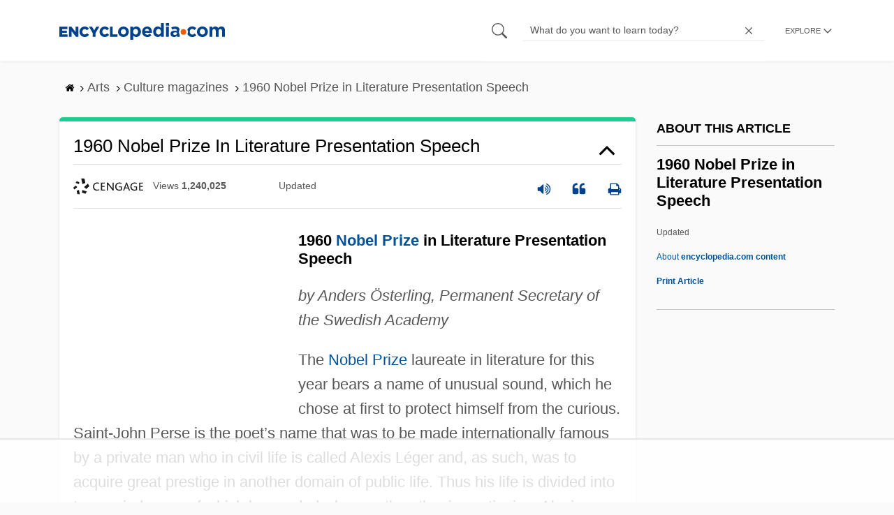

--- FILE ---
content_type: text/html
request_url: https://api.intentiq.com/profiles_engine/ProfilesEngineServlet?at=39&mi=10&dpi=936734067&pt=17&dpn=1&iiqidtype=2&iiqpcid=61994c53-d323-49c0-b6a4-e4e5be803ce7&iiqpciddate=1768644871039&pcid=6a85738a-58a9-4659-9899-e77cf1b06229&idtype=3&gdpr=0&japs=false&jaesc=0&jafc=0&jaensc=0&jsver=0.33&testGroup=A&source=pbjs&ABTestingConfigurationSource=group&abtg=A&vrref=https%3A%2F%2Fwww.encyclopedia.com
body_size: 56
content:
{"abPercentage":97,"adt":1,"ct":2,"isOptedOut":false,"data":{"eids":[]},"dbsaved":"false","ls":true,"cttl":86400000,"abTestUuid":"g_0547cbf7-85d4-49f4-8417-43c575ec004f","tc":9,"sid":-1712770275}

--- FILE ---
content_type: text/html; charset=utf-8
request_url: https://www.google.com/recaptcha/api2/aframe
body_size: 267
content:
<!DOCTYPE HTML><html><head><meta http-equiv="content-type" content="text/html; charset=UTF-8"></head><body><script nonce="pXHdprdJI9R8KD_KVeZuMA">/** Anti-fraud and anti-abuse applications only. See google.com/recaptcha */ try{var clients={'sodar':'https://pagead2.googlesyndication.com/pagead/sodar?'};window.addEventListener("message",function(a){try{if(a.source===window.parent){var b=JSON.parse(a.data);var c=clients[b['id']];if(c){var d=document.createElement('img');d.src=c+b['params']+'&rc='+(localStorage.getItem("rc::a")?sessionStorage.getItem("rc::b"):"");window.document.body.appendChild(d);sessionStorage.setItem("rc::e",parseInt(sessionStorage.getItem("rc::e")||0)+1);localStorage.setItem("rc::h",'1768644883168');}}}catch(b){}});window.parent.postMessage("_grecaptcha_ready", "*");}catch(b){}</script></body></html>

--- FILE ---
content_type: text/plain
request_url: https://rtb.openx.net/openrtbb/prebidjs
body_size: -225
content:
{"id":"129d87c6-3d8b-4e95-ae73-5d7c245b3edb","nbr":0}

--- FILE ---
content_type: text/plain
request_url: https://rtb.openx.net/openrtbb/prebidjs
body_size: -225
content:
{"id":"59228feb-1ae4-4b36-a27a-d5bd949e9f55","nbr":0}

--- FILE ---
content_type: text/plain
request_url: https://rtb.openx.net/openrtbb/prebidjs
body_size: -225
content:
{"id":"a3d1dd33-aab9-4d79-8453-7684ae171777","nbr":0}

--- FILE ---
content_type: text/plain
request_url: https://rtb.openx.net/openrtbb/prebidjs
body_size: -225
content:
{"id":"8125655e-64ad-4fc9-a95c-60d20af4b1e7","nbr":0}

--- FILE ---
content_type: text/plain; charset=UTF-8
request_url: https://at.teads.tv/fpc?analytics_tag_id=PUB_17002&tfpvi=&gdpr_consent=&gdpr_status=22&gdpr_reason=220&ccpa_consent=&sv=prebid-v1
body_size: 56
content:
ZWQ1YTFiYjItMzM0Yi00ZDVkLTg0NTEtMTc0NGE5NGM3MmFkIy0zLTU=

--- FILE ---
content_type: text/plain
request_url: https://rtb.openx.net/openrtbb/prebidjs
body_size: -225
content:
{"id":"d723faec-148d-4d92-8830-7118c6327601","nbr":0}

--- FILE ---
content_type: text/plain
request_url: https://rtb.openx.net/openrtbb/prebidjs
body_size: -225
content:
{"id":"4c27a0a9-1ab1-4bd7-a32f-11e24b4e95d1","nbr":0}

--- FILE ---
content_type: text/plain; charset=utf-8
request_url: https://ads.adthrive.com/http-api/cv2
body_size: 6949
content:
{"om":["012nnesp","06htwlxm","0RF6rOHsv7/kzncxnKJSjw==","0av741zl","0fs6e2ri","0r31j41j","0r6m6t7w","0sm4lr19","0v9iqcb6","1","10011/6d6f4081f445bfe6dd30563fe3476ab4","10011/ba9f11025c980a17f6936d2888902e29","10011/e74e28403778da6aabd5867faa366aee","1011_302_56233474","1011_302_56233481","1011_302_56233486","1011_302_56233491","1011_302_56233493","1011_302_56233497","1011_302_56233565","1011_302_56233570","1011_302_56233573","1011_302_56241522","1011_302_56273333","1011_302_56590683","1011_302_57035248","1011_302_57035251","1028_8728253","10310289136970_462613276","10310289136970_462615155","10310289136970_462615644","10310289136970_462792978","10310289136970_577824614","10310289136970_579599725","10310289136970_593674671","10310289136970_686690145","10339421-5836009-0","10339426-5836008-0","10812515","10812517","10812541","10812545","10812550","10ua7afe","11142692","11421707","11509227","11560071","11625846","11641870","11768107","11896988","11999803","12010080","12010084","12010088","12123650","12142259","12151247","12174442","12174444","12174446","12219558","12310204638_704052496","124843_8","124848_7","124853_7","12500354","12gfb8kp","14xoyqyz","1606221","1611092","176_CR52149814","17_24104633","17_24525570","17_24632125","17_24683312","17_24767245","17k5v2f6","1891/84814","1dwefsfs","1ktgrre1","1m7ow47i","1zp8pjcw","1zx7wzcw","201500252","201500253","201500255","201500257","201839498","202430_200_EAAYACog7t9UKc5iyzOXBU.xMcbVRrAuHeIU5IyS9qdlP9IeJGUyBMfW1N0_","205mlbis","2132:46038615","2132:46038755","21_rnvjtx7r","2249:581439030","2249:650628575","2249:650650503","2249:677340715","2249:691925891","2249:701450708","2249:703330140","2307:0av741zl","2307:0fs6e2ri","2307:0hly8ynw","2307:0is68vil","2307:1m7ow47i","2307:3d4r29fd","2307:3o9hdib5","2307:64x7dtvi","2307:74scwdnj","2307:9g0s2gns","2307:9jse9oga","2307:9r15vock","2307:b3sqze11","2307:enjhwz1z","2307:g749lgab","2307:g80wmwcu","2307:ge4000vb","2307:l4k37g7y","2307:lp37a2wq","2307:lz23iixx","2307:mh2a3cu2","2307:ouycdkmq","2307:q9plh3qd","2307:rifj41it","2307:rnvjtx7r","2307:rrlikvt1","2307:sl8m2i0l","2307:u7p1kjgp","2307:urut9okb","2307:v2iumrdh","2307:w15c67ad","2307:xc88kxs9","2307:yl0m4qvg","2319_66419_12499652","2319_66419_12499658","2319_66419_12500344","2409_15064_70_85445175","2409_15064_70_85445179","2409_15064_70_85445183","2409_15064_70_85445193","2409_15064_70_85445211","2409_15064_70_85808977","2409_15064_70_85808987","2409_15064_70_85808988","2409_15064_70_85808997","2409_15064_70_85809016","2409_15064_70_85809022","2409_15064_70_85809046","2409_15064_70_85809050","2409_15064_70_85809052","2409_15064_70_85809110","2409_15064_70_86470599","2409_25495_176_CR52092920","2409_25495_176_CR52092921","2409_25495_176_CR52092922","2409_25495_176_CR52092923","2409_25495_176_CR52092954","2409_25495_176_CR52092956","2409_25495_176_CR52092957","2409_25495_176_CR52092958","2409_25495_176_CR52092959","2409_25495_176_CR52150651","2409_25495_176_CR52153848","2409_25495_176_CR52153849","2409_25495_176_CR52175340","2409_25495_176_CR52178314","2409_25495_176_CR52178315","2409_25495_176_CR52178316","2409_25495_176_CR52186411","2409_25495_176_CR52188001","2409_25495_176_CR52226372","242366065","242366095","242408891","242697002","243098619","245841736","25048620","25_0r6m6t7w","25_13mvd7kb","25_1c9yzvjr","25_34tgtmqk","25_4tgls8cg","25_53v6aquw","25_8b5u826e","25_ctfvpw6w","25_hueqprai","25_op9gtamy","25_oz31jrd0","25_pz8lwofu","25_sqmqxvaf","25_ti0s3bz3","25_utberk8n","25_xz6af56d","25_yi6qlg3p","25_ztlksnbe","2636_103472_T26263625","2662_200562_8166427","2662_200562_8168475","2662_200562_8172720","2662_200562_8172724","2662_200562_8172741","2662_200562_8182931","2662_200562_8182933","2676:84578143","2676:85480675","2711_64_11999803","2715_9888_549423","2760:176_CR52092920","2760:176_CR52092923","2760:176_CR52092957","2760:176_CR52150651","2760:176_CR52153848","2760:176_CR52153849","2760:176_CR52175339","2760:176_CR52178314","2760:176_CR52178315","2760:176_CR52178316","2760:176_CR52186411","2760:176_CR52186412","2760:176_CR52188001","2760:176_CR52190519","27s3hbtl","28925636","28929686","28933536","28u7c6ez","29102835","29402249","29414696","2974:7994058","2974:8168483","2974:8168519","2974:8168537","2974:8168540","2974:8168586","29_246453835","29_696964702","2jjp1phz","2kbya8ki","2wgqelaj","2y5a5qhb","306_24767577","308_125204_11","31qdo7ks","32975795","32j56hnc","3335_25247_700109379","33604490","33605403","33605687","34182009","3490:CR52092920","3490:CR52092921","3490:CR52092923","3490:CR52153849","3490:CR52175339","3490:CR52175340","3490:CR52178314","3490:CR52178316","3490:CR52186411","3490:CR52186412","3490:CR52212686","3490:CR52212688","34eys5wu","34tgtmqk","3658_15032_wxo15y0k","3658_15761_T26365763","3658_211122_74scwdnj","3658_211122_v6l7vz2r","3658_609000_8pksr1ui","3658_644013_rnvjtx7r","3702_139777_24765483","3702_139777_24765531","381513943572","39350186","39364467","3LMBEkP-wis","3o9hdib5","3v5u0p3e","3ws6ppdq","3x0i061s","3x7t8epg","4083IP31KS13kodabuilt_94250","409_192547","409_192565","409_216326","409_216362","409_216366","409_216384","409_216386","409_216388","409_216396","409_216398","409_216404","409_216416","409_216418","409_216424","409_216426","409_216482","409_216506","409_220139","409_220332","409_220333","409_220344","409_220358","409_220364","409_220369","409_223589","409_223598","409_223599","409_223604","409_225978","409_225982","409_225983","409_225987","409_225988","409_225990","409_225992","409_225993","409_226312","409_226314","409_226321","409_226322","409_226326","409_226336","409_226342","409_226351","409_226352","409_226361","409_226364","409_226374","409_227223","409_227224","409_227226","409_227230","409_227235","409_227239","409_228054","409_228055","409_228065","409_228110","409_228346","409_228348","409_228354","409_228356","409_228358","409_228362","409_228363","409_228380","409_228381","409_228385","409_230728","409_231797","43919974","43919985","44283562","44629254","44765434","458901553568","462613276","46_12142259","47700648","481703827","485027845327","49039749","49065887","4941618","4aqwokyz","4fk9nxse","4qxmmgd2","4yevyu88","4zai8e8t","50594975","513182805","514819301","516119490","521_425_203499","521_425_203500","521_425_203504","521_425_203508","521_425_203509","521_425_203514","521_425_203515","521_425_203518","521_425_203524","521_425_203525","521_425_203526","521_425_203529","521_425_203535","521_425_203536","521_425_203542","521_425_203608","521_425_203611","521_425_203614","521_425_203615","521_425_203617","521_425_203633","521_425_203657","521_425_203659","521_425_203692","521_425_203693","521_425_203695","521_425_203698","521_425_203700","521_425_203702","521_425_203703","521_425_203706","521_425_203712","521_425_203721","521_425_203728","521_425_203729","521_425_203730","521_425_203732","521_425_203733","521_425_203742","521_425_203863","521_425_203868","521_425_203872","521_425_203880","521_425_203894","521_425_203900","521_425_203921","521_425_203940","521_425_203946","521_425_203956","521_425_203981","52321815","52qaclee","5316_139700_09c5e2a6-47a5-417d-bb3b-2b2fb7fccd1e","5316_139700_1675b5c3-9cf4-4e21-bb81-41e0f19608c2","5316_139700_21be1e8e-afd9-448a-b27e-bafba92b49b3","5316_139700_25804250-d0ee-4994-aba5-12c4113cd644","5316_139700_3b31fc8f-6011-4562-b25a-174042fce4a5","5316_139700_4589264e-39c7-4b8f-ba35-5bd3dd2b4e3a","5316_139700_4d1cd346-a76c-4afb-b622-5399a9f93e76","5316_139700_5be498a5-7cd7-4663-a645-375644e33f4f","5316_139700_605bf0fc-ade6-429c-b255-6b0f933df765","5316_139700_63c5fb7e-c3fd-435f-bb64-7deef02c3d50","5316_139700_6aefc6d3-264a-439b-b013-75aa5c48e883","5316_139700_709d6e02-fb43-40a3-8dee-a3bf34a71e58","5316_139700_70a96d16-dcff-4424-8552-7b604766cb80","5316_139700_76cc1210-8fb0-4395-b272-aa369e25ed01","5316_139700_83b9cb16-076b-42cd-98a9-7120f6f3e94b","5316_139700_86ba33fe-6ccb-43c3-a706-7d59181d021c","5316_139700_87802704-bd5f-4076-a40b-71f359b6d7bf","5316_139700_8f247a38-d651-4925-9883-c24f9c9285c0","5316_139700_90aab27a-4370-4a9f-a14a-99d421f43bcf","5316_139700_9a3bafb0-c9ab-45f3-b86c-760a494d70d0","5316_139700_af6bd248-efcd-483e-b6e6-148c4b7b9c8a","5316_139700_bd0b86af-29f5-418b-9bb4-3aa99ec783bd","5316_139700_cbda64c5-11d0-46f9-8941-2ca24d2911d8","5316_139700_cebab8a3-849f-4c71-9204-2195b7691600","5316_139700_d1a8183a-ff72-4a02-b603-603a608ad8c4","5316_139700_d1c1eb88-602b-4215-8262-8c798c294115","5316_139700_de0a26f2-c9e8-45e5-9ac3-efb5f9064703","5316_139700_e3299175-652d-4539-b65f-7e468b378aea","5316_139700_e3bec6f0-d5db-47c8-9c47-71e32e0abd19","5316_139700_e57da5d6-bc41-40d9-9688-87a11ae6ec85","5316_139700_ed348a34-02ad-403e-b9e0-10d36c592a09","5316_139700_f7be6964-9ad4-40ba-a38a-55794e229d11","5316_139700_fd97502e-2b85-4f6c-8c91-717ddf767abc","534650490","535100529","53v6aquw","54639987","549423","5510:cymho2zs","5510:emhpbido","5510:ouycdkmq","5510:quk7w53j","5510:wxo15y0k","55167461","55178669","5532:784403395569","553804","5563_66529_OADD2.7216038222964_1167KJ7QKWPNTF6JEQ","5563_66529_OADD2.7353135343869_1G0D9YQUG9JX02VYLG","5563_66529_OAIP.7139dd6524c85e94ad15863e778f376a","5563_66529_OAIP.aebcbe9e59df94f9e9833f9f74cdb5f3","5563_66529_OAIP.ba2e3d3bd08b5c57c8783f17c933c4c3","5563_66529_OAIP.dac0f5601c2f645e695649dab551ee11","5563_66529_OAIP.df754434beb9f7e2c808ec46ebb344a6","55726028","55726194","557_409_216366","557_409_216396","557_409_216406","557_409_216606","557_409_220139","557_409_220149","557_409_220334","557_409_220336","557_409_220338","557_409_220343","557_409_220344","557_409_220353","557_409_220354","557_409_220358","557_409_220363","557_409_220364","557_409_223588","557_409_223589","557_409_225988","557_409_226314","557_409_228054","557_409_228055","557_409_228064","557_409_228065","557_409_228084","557_409_228087","557_409_228105","557_409_228113","557_409_228115","557_409_228348","557_409_228349","557_409_228351","557_409_228354","557_409_228363","557_409_228367","557_409_228370","557_409_230731","557_409_231917","557_409_235268","558_93_zwzjgvpw","560_74_18268083","560_74_18298317","56341213","56635908","56635945","56635955","589289985696794383","591283456202345442","593674671","59873230","5989_28491_566561477","5dd5limo","5iujftaz","5mh8a4a2","5x298j5jpgy","5xj5jpgy","600618969","60146355","609577512","60f5a06w","61085224","61210719","61900466","61916211","61916223","61916225","61916229","61932920","61932925","61932933","61932957","62019442","62019681","62019933","6226505231","6226505239","627227759","627290883","627301267","627309156","627309159","627506494","627506662","628013474","628086965","628222860","628223277","628444259","628444433","628456310","628456382","628622172","628622178","628622244","628683371","628687043","628687157","628687460","628687463","628803013","628990952","629007394","629167998","629168010","629168565","629171202","62917449","629255550","629350437","62946743","62946748","629488423","62978299","62978305","62980383","62980385","62987257","630137823","648110722","659216891404","670_9916_686690145","673375558002","680597458938","680_99480_687081443","680_99480_700109379","680_99480_700109389","680_99480_700109391","680_99480_700109393","680_99480_700109399","682706254","683692339","683730753","683738007","683738706","684137347","684141613","684492634","684493019","688078501","694163531","694906156","694912939","695233031","695879875","696314600","696332890","697189859","697189989","697525780","697525781","698278423","699109671","699120027","699512010","699813340","6mrds7pc","6rbncy53","700109379","700109383","700109389","700109391","700109399","700117707","701276081","702032859","702397981","702423494","702675162","702675186","702759673","702759712","702838408","704052496","706276991","70_74987684","70_83443027","70_83443036","70_83443042","70_83443045","70_83443056","70_85444697","70_85444701","70_85444715","70_85444719","70_85472801","70_85472803","70_85473576","70_85473587","70_85943184","70_85943187","70_85943197","70_86735971","725509924774","7354_138543_85445175","7354_138543_85445193","7354_138543_85809022","7414_121891_6205231","7414_121891_6205239","74243_74_18268080","74987692","74_462792722","74_577824614","74scwdnj","7732580","793014911721","793053328450","7969_149355_44283562","7969_149355_46039897","7cmeqmw8","7fc6xgyo","80070370","80070442","80070443","80070444","80070451","80070452","80070454","80072816","80072821","80072847","80ec5mhd","8152878","8152879","8154361","8154364","8166427","8172741","82133854","82133858","82ubdyhk","83443027","83443036","83443042","83447798","84578111","84578122","84578143","84578144","85444700","85444701","85444712","85444734","85444747","85444959","85444960","85444969","85445175","85445183","85445193","85445223","85472783","85480691","85480729","85540801","85808987","85808988","85808994","85808997","85809016","85809022","85809046","85809052","85809095","85943187","85943196","85954450","86112923","86470584","86470621","86470702","86507376","86507381","86508701","86509222","86509226","86509229","86509230","86735972","8b5u826e","8fdfc014","8orkh93v","8pksr1ui","8w4klwi4","9057/211d1f0fa71d1a58cabee51f2180e38f","9074_602714_9056/0328842c8f1d017570ede5c97267f40d","9074_602714_9056/b5ad84367a1e9ace447162b6d46f06cf","90_12219555","90_12219562","91950569","9598343","97_8152859","97_8152878","97_8152879","98xzy0ek","9925w9vu","9g0s2gns","9j298se9oga","9r15vock","9r29815vock","9rqgwgyb","9wmwe528","MIcBYCEIhGU","a2uqytjp","a55fh6ja","abhu2o6t","axw5pt53","b/ZHs3rLdvwDBq+46Ruzsw==","b3sqze11","b90cwbcd","be4hm1i2","bmp4lbzm","bn278v80","bw5y4xkp","byle7ryp","c1hsjx06","c1u7ixf4","c25t9p0u","c2d7ypnt","c75hp4ji","cbg18jr6","cqant14y","cr-1fghe68cu9vd","cr-1oplzoysu9vd","cr-6ovjht2euatj","cr-8itw2d8r87rgv2","cr-8lhzafq7ubwe","cr-96xuyi0vu8rm","cr-96xuyi3qu8rm","cr-98t25j4xu8rm","cr-98utwg3tu8rm","cr-9hxzbqc08jrgv2","cr-Bitc7n_p9iw__vat__49i_k_6v6_h_jce2vj5h_PxWzTvgmq","cr-aaqt0j8subwj","cr-aaqt0j8vubwj","cr-aav1zg0qubwj","cr-aav1zg0rubwj","cr-aavwye1pubwj","cr-aavwye1subwj","cr-aavwye1uubwj","cr-aawz1i2uubwj","cr-aawz2m5xubwj","cr-aawz3f2yubwj","cr-aawz3f3uubwj","cr-aawz3f3xubwj","cr-bh74t8gvuatj","cr-ccr05f6rv7uiu","cr-ddw1yh5qx7uiu","cr-ddw1yh5qx7vjv","cr-ej81irimuatj","cr-f6puwm2x27tf1","cr-f6puwm2yu7tf1","cr-g7wv3f7qvft","cr-g7wv3g0qvft","cr-g7wv3h0qvft","cr-g7xv5h7qvft","cr-g7xv5i0qvft","cr-ghun4f53u9vd","cr-ghun4f53ubxe","cr-h6q46o706lrgv2","cr-kz4ol95lu9vd","cr-kz4ol95lubwe","cr-lg354l2uvergv2","cr-okttwdu0ubwe","cr-sk1vaer4ubwe","cr-szdnmz9gubwe","ctfvpw6w","cv2huqwc","cymho2zs","d86ebvqg","d8ijy7f2","daw00eve","dif1fgsg","dmoplxrm","e2c76his","e406ilcq","eb9vjo1r","ekocpzhh","ekv63n6v","emhpbido","f0u03q6w","faia6gj7","fcn2zae1","fdjuanhs","fdujxvyb","fjp0ceax","fjzzyur4","fmbxvfw0","fmmrtnw7","g749lgab","g88ob0qg","ge4000vb","gnm8sidp","h4x8d2p8","hf9ak5dg","hx1ws29n","i90isgt0","ikl4zu8e","j5j8jiab","j6rba5gh","j6w4y5s8","jczkyd04","jd035jgw","kecbwzbd","kk5768bd","kz8629zd","l1keero7","l4k37g7y","lp37a2wq","ls74a5wb","lz23iixx","lz29823iixx","m2n177jy","m4xt6ckm","mg96m6xw","mh2a3cu2","min949in","mtsc0nih","mwdyi6u5","n3egwnq7","nn71e0z5","nrlkfmof","nv0uqrqm","o2s05iig","ofoon6ir","op9gtamy","ot91zbhz","ouycdkmq","oz31jrd0","ozdii3rw","p7176b0m","q0eDVM5+m0CR7ZqJ2kxA+A==","q79txt07","q9plh3qd","qaoxvuy4","qqvgscdx","quk7w53j","r3co354x","r9y7hwmp","rh63nttv","ri85joo4","riaslz7g","rmenh8cz","rnvjtx7r","rrlikvt1","runvvh7o","rxj4b6nw","s4s41bit","sl8m2i0l","sslkianq","t4zab46q","t7jqyl3m","ti0s3bz3","tsa21krj","tt298y470r7","u30fsj32","u3i8n6ef","u7p1kjgp","ubykfntq","uf7vbcrs","uhebin5g","ujqkqtnh","ujsilsek","urut9okb","ut42112berk8n","utberk8n","v2iumrdh","vj7hzkpp","vsotnu64","w15c67ad","wt0wmo2s","wu5qr81l","x716iscu","xdaezn6y","xtxa8s2d","xwhet1qh","xz9ajlkq","xzwdm9b7","y141rtv6","ygmhp6c6","yi6qlg3p","yprp5ngb","yq5t5meg","z58lye3x","z8p3j18i","zfexqyi5","zvfjb0vm","zw6jpag6","zwzjgvpw","7979132","7979135"],"pmp":[],"adomains":["1md.org","a4g.com","about.bugmd.com","acelauncher.com","adameve.com","adelion.com","adp3.net","advenuedsp.com","aibidauction.com","aibidsrv.com","akusoli.com","allofmpls.org","arkeero.net","ato.mx","avazutracking.net","avid-ad-server.com","avid-adserver.com","avidadserver.com","aztracking.net","bc-sys.com","bcc-ads.com","bidderrtb.com","bidscube.com","bizzclick.com","bkserving.com","bksn.se","brightmountainads.com","bucksense.io","bugmd.com","ca.iqos.com","capitaloneshopping.com","cdn.dsptr.com","clarifion.com","clean.peebuster.com","cotosen.com","cs.money","cwkuki.com","dallasnews.com","dcntr-ads.com","decenterads.com","derila-ergo.com","dhgate.com","dhs.gov","digitaladsystems.com","displate.com","doyour.bid","dspbox.io","envisionx.co","ezmob.com","fla-keys.com","fmlabsonline.com","g123.jp","g2trk.com","gadgetslaboratory.com","gadmobe.com","getbugmd.com","goodtoknowthis.com","gov.il","grosvenorcasinos.com","guard.io","hero-wars.com","holts.com","howto5.io","http://bookstofilm.com/","http://countingmypennies.com/","http://fabpop.net/","http://folkaly.com/","http://gameswaka.com/","http://gowdr.com/","http://gratefulfinance.com/","http://outliermodel.com/","http://profitor.com/","http://tenfactorialrocks.com/","http://vovviral.com/","https://instantbuzz.net/","https://www.royalcaribbean.com/","ice.gov","imprdom.com","justanswer.com","liverrenew.com","longhornsnuff.com","lovehoney.com","lowerjointpain.com","lymphsystemsupport.com","meccabingo.com","media-servers.net","medimops.de","miniretornaveis.com","mobuppsrtb.com","motionspots.com","mygrizzly.com","myiq.com","myrocky.ca","national-lottery.co.uk","nbliver360.com","ndc.ajillionmax.com","nibblr-ai.com","niutux.com","nordicspirit.co.uk","notify.nuviad.com","notify.oxonux.com","own-imp.vrtzads.com","paperela.com","paradisestays.site","parasiterelief.com","peta.org","pfm.ninja","photoshelter.com","pixel.metanetwork.mobi","pixel.valo.ai","plannedparenthood.org","plf1.net","plt7.com","pltfrm.click","printwithwave.co","privacymodeweb.com","rangeusa.com","readywind.com","reklambids.com","ri.psdwc.com","royalcaribbean.com","royalcaribbean.com.au","rtb-adeclipse.io","rtb-direct.com","rtb.adx1.com","rtb.kds.media","rtb.reklambid.com","rtb.reklamdsp.com","rtb.rklmstr.com","rtbadtrading.com","rtbsbengine.com","rtbtradein.com","saba.com.mx","safevirus.info","securevid.co","seedtag.com","servedby.revive-adserver.net","shift.com","simple.life","smrt-view.com","swissklip.com","taboola.com","tel-aviv.gov.il","temu.com","theoceanac.com","track-bid.com","trackingintegral.com","trading-rtbg.com","trkbid.com","truthfinder.com","unoadsrv.com","usconcealedcarry.com","uuidksinc.net","vabilitytech.com","vashoot.com","vegogarden.com","viewtemplates.com","votervoice.net","vuse.com","waardex.com","wapstart.ru","wayvia.com","wdc.go2trk.com","weareplannedparenthood.org","webtradingspot.com","www.royalcaribbean.com","xapads.com","xiaflex.com","yourchamilia.com"]}

--- FILE ---
content_type: text/plain
request_url: https://rtb.openx.net/openrtbb/prebidjs
body_size: -225
content:
{"id":"e5306bbe-cd22-4ebb-9a50-4a1e24914ecf","nbr":0}

--- FILE ---
content_type: text/plain
request_url: https://rtb.openx.net/openrtbb/prebidjs
body_size: -84
content:
{"id":"b5fb1a2c-6871-48f0-ad5c-ec5f1e6b0f42","nbr":0}

--- FILE ---
content_type: text/plain
request_url: https://rtb.openx.net/openrtbb/prebidjs
body_size: -225
content:
{"id":"8dd8c0e2-893e-4b9a-90c1-d92761bc4739","nbr":0}